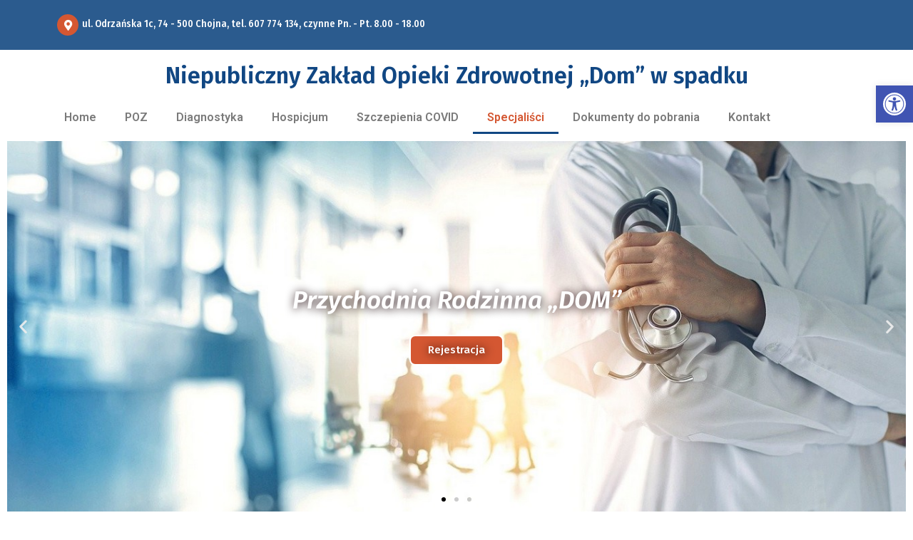

--- FILE ---
content_type: text/css
request_url: http://nzozdom.pl/wp-content/uploads/elementor/css/post-309.css?ver=1666725024
body_size: 2364
content:
.elementor-309 .elementor-element.elementor-element-538b1d2:not(.elementor-motion-effects-element-type-background), .elementor-309 .elementor-element.elementor-element-538b1d2 > .elementor-motion-effects-container > .elementor-motion-effects-layer{background-color:#2B5B8E;}.elementor-309 .elementor-element.elementor-element-538b1d2{transition:background 0.3s, border 0.3s, border-radius 0.3s, box-shadow 0.3s;}.elementor-309 .elementor-element.elementor-element-538b1d2 > .elementor-background-overlay{transition:background 0.3s, border-radius 0.3s, opacity 0.3s;}.elementor-309 .elementor-element.elementor-element-d188687.elementor-view-stacked .elementor-icon{background-color:#D45732;}.elementor-309 .elementor-element.elementor-element-d188687.elementor-view-framed .elementor-icon, .elementor-309 .elementor-element.elementor-element-d188687.elementor-view-default .elementor-icon{fill:#D45732;color:#D45732;border-color:#D45732;}.elementor-309 .elementor-element.elementor-element-d188687.elementor-view-stacked .elementor-icon:hover{background-color:#FFFFFF;fill:#D45732;color:#D45732;}.elementor-309 .elementor-element.elementor-element-d188687.elementor-view-framed .elementor-icon:hover, .elementor-309 .elementor-element.elementor-element-d188687.elementor-view-default .elementor-icon:hover{fill:#FFFFFF;color:#FFFFFF;border-color:#FFFFFF;}.elementor-309 .elementor-element.elementor-element-d188687.elementor-view-framed .elementor-icon:hover{background-color:#D45732;}.elementor-309 .elementor-element.elementor-element-d188687{--icon-box-icon-margin:5px;}.elementor-309 .elementor-element.elementor-element-d188687 .elementor-icon{font-size:15px;}.elementor-309 .elementor-element.elementor-element-d188687 .elementor-icon-box-title{color:#FFFFFF;}.elementor-309 .elementor-element.elementor-element-d188687 .elementor-icon-box-title, .elementor-309 .elementor-element.elementor-element-d188687 .elementor-icon-box-title a{font-family:"Fira Sans Condensed", Sans-serif;font-size:14px;font-weight:500;}.elementor-309 .elementor-element.elementor-element-d188687 .elementor-icon-box-description{font-family:"Roboto", Sans-serif;font-size:14px;font-weight:400;}.elementor-309 .elementor-element.elementor-element-d188687 > .elementor-widget-container{margin:10px 0px 10px 0px;}.elementor-309 .elementor-element.elementor-element-90c1875{margin-top:10px;margin-bottom:10px;}.elementor-309 .elementor-element.elementor-element-be4162b{text-align:center;}.elementor-309 .elementor-element.elementor-element-be4162b .elementor-heading-title{color:#114783;font-family:"Fira Sans", Sans-serif;font-weight:600;}.elementor-309 .elementor-element.elementor-element-5b1f729 .elementor-menu-toggle{margin:0 auto;}.elementor-309 .elementor-element.elementor-element-5b1f729 .elementor-nav-menu--main .elementor-item:hover,
					.elementor-309 .elementor-element.elementor-element-5b1f729 .elementor-nav-menu--main .elementor-item.elementor-item-active,
					.elementor-309 .elementor-element.elementor-element-5b1f729 .elementor-nav-menu--main .elementor-item.highlighted,
					.elementor-309 .elementor-element.elementor-element-5b1f729 .elementor-nav-menu--main .elementor-item:focus{color:#D45732;fill:#D45732;}.elementor-309 .elementor-element.elementor-element-5b1f729 .elementor-nav-menu--main:not(.e--pointer-framed) .elementor-item:before,
					.elementor-309 .elementor-element.elementor-element-5b1f729 .elementor-nav-menu--main:not(.e--pointer-framed) .elementor-item:after{background-color:#114783;}.elementor-309 .elementor-element.elementor-element-5b1f729 .e--pointer-framed .elementor-item:before,
					.elementor-309 .elementor-element.elementor-element-5b1f729 .e--pointer-framed .elementor-item:after{border-color:#114783;}.elementor-309 .elementor-element.elementor-element-1377f59 .elementor-repeater-item-747f67e .swiper-slide-bg{background-color:#FFFFFF;background-image:url(http://nzozdom.pl/wp-content/uploads/2022/10/doctor_1600.jpg);background-size:cover;}.elementor-309 .elementor-element.elementor-element-1377f59 .elementor-repeater-item-747f67e .swiper-slide-contents{margin:0 auto;text-shadow:1px 1px 13px rgba(25.000000000000004, 1.000000000000001, 4.999999999999966, 0.97);}.elementor-309 .elementor-element.elementor-element-1377f59 .elementor-repeater-item-bf57fec .swiper-slide-bg{background-color:#FFFFFF;background-image:url(http://nzozdom.pl/wp-content/uploads/2022/10/homepage.jpg);background-size:cover;}.elementor-309 .elementor-element.elementor-element-1377f59 .elementor-repeater-item-bf57fec .swiper-slide-contents{margin:0 auto;text-shadow:2px 2px 3px rgba(39, 3.999999999999999, 3.999999999999999, 0.96);}.elementor-309 .elementor-element.elementor-element-1377f59 .elementor-repeater-item-bf57fec .swiper-slide-inner{align-items:center;}.elementor-309 .elementor-element.elementor-element-1377f59 .elementor-repeater-item-bf57fec .swiper-slide-inner .elementor-slide-heading{color:#FFFFFF;}.elementor-309 .elementor-element.elementor-element-1377f59 .elementor-repeater-item-bf57fec .swiper-slide-inner .elementor-slide-description{color:#FFFFFF;}.elementor-309 .elementor-element.elementor-element-1377f59 .elementor-repeater-item-bf57fec .swiper-slide-inner .elementor-slide-button{color:#FFFFFF;border-color:#FFFFFF;}.elementor-309 .elementor-element.elementor-element-1377f59 .elementor-repeater-item-550b834 .swiper-slide-bg{background-color:#1abc9c;background-image:url(http://nzozdom.pl/wp-content/uploads/2022/10/szczepienia.jpg);background-size:cover;}.elementor-309 .elementor-element.elementor-element-1377f59 .swiper-slide{height:520px;transition-duration:calc(4000ms*1.2);}.elementor-309 .elementor-element.elementor-element-1377f59 .swiper-slide-contents{max-width:66%;}.elementor-309 .elementor-element.elementor-element-1377f59 .swiper-slide-inner{text-align:center;}.elementor-309 .elementor-element.elementor-element-1377f59 .swiper-slide-inner .elementor-slide-heading:not(:last-child){margin-bottom:31px;}.elementor-309 .elementor-element.elementor-element-1377f59 .elementor-slide-heading{font-family:"Fira Sans", Sans-serif;font-weight:600;font-style:italic;}.elementor-309 .elementor-element.elementor-element-1377f59 .elementor-slide-button{font-family:"Fira Sans", Sans-serif;font-weight:500;border-width:2px;border-radius:8px;background-color:#D45732;border-color:#FFFFFF;}.elementor-309 .elementor-element.elementor-element-1377f59 .elementor-slide-button:hover{color:#FFFFFF;background-color:#114783;border-color:#FFFFFF;}.elementor-309 .elementor-element.elementor-element-48f1770{margin-top:13px;margin-bottom:13px;}.elementor-309 .elementor-element.elementor-element-b30dba5.elementor-view-stacked .elementor-icon{background-color:#D45732;}.elementor-309 .elementor-element.elementor-element-b30dba5.elementor-view-framed .elementor-icon, .elementor-309 .elementor-element.elementor-element-b30dba5.elementor-view-default .elementor-icon{fill:#D45732;color:#D45732;border-color:#D45732;}.elementor-309 .elementor-element.elementor-element-b30dba5{--icon-box-icon-margin:7px;}.elementor-309 .elementor-element.elementor-element-b30dba5 .elementor-icon{font-size:37px;}.elementor-309 .elementor-element.elementor-element-b30dba5 .elementor-icon-box-title{color:#114783;}.elementor-309 .elementor-element.elementor-element-b30dba5 .elementor-icon-box-title, .elementor-309 .elementor-element.elementor-element-b30dba5 .elementor-icon-box-title a{font-family:"Fira Sans", Sans-serif;font-weight:600;}.elementor-309 .elementor-element.elementor-element-ac10689:not(.elementor-motion-effects-element-type-background) > .elementor-widget-wrap, .elementor-309 .elementor-element.elementor-element-ac10689 > .elementor-widget-wrap > .elementor-motion-effects-container > .elementor-motion-effects-layer{background-color:#F5F4F4A8;}.elementor-309 .elementor-element.elementor-element-ac10689 > .elementor-element-populated{transition:background 0.3s, border 0.3s, border-radius 0.3s, box-shadow 0.3s;margin:0px 6px 0px 5px;--e-column-margin-right:6px;--e-column-margin-left:5px;}.elementor-309 .elementor-element.elementor-element-ac10689 > .elementor-element-populated > .elementor-background-overlay{transition:background 0.3s, border-radius 0.3s, opacity 0.3s;}.elementor-309 .elementor-element.elementor-element-db9b1be{text-align:center;}.elementor-309 .elementor-element.elementor-element-94aacdb{text-align:center;}.elementor-309 .elementor-element.elementor-element-94aacdb .elementor-heading-title{color:#114783;font-family:"Roboto", Sans-serif;font-weight:600;}.elementor-309 .elementor-element.elementor-element-6b36655 .elementor-button{font-family:"Roboto", Sans-serif;font-size:20px;font-weight:500;background-color:#D45732;padding:15px 70px 15px 70px;}.elementor-309 .elementor-element.elementor-element-6b36655 > .elementor-widget-container{margin:0px 0px 0px 0px;padding:0px 0px 0px 0px;}.elementor-309 .elementor-element.elementor-element-9eea35b:not(.elementor-motion-effects-element-type-background) > .elementor-widget-wrap, .elementor-309 .elementor-element.elementor-element-9eea35b > .elementor-widget-wrap > .elementor-motion-effects-container > .elementor-motion-effects-layer{background-color:#F5F4F4A8;}.elementor-309 .elementor-element.elementor-element-9eea35b > .elementor-element-populated{transition:background 0.3s, border 0.3s, border-radius 0.3s, box-shadow 0.3s;margin:0px 5px 0px 5px;--e-column-margin-right:5px;--e-column-margin-left:5px;}.elementor-309 .elementor-element.elementor-element-9eea35b > .elementor-element-populated > .elementor-background-overlay{transition:background 0.3s, border-radius 0.3s, opacity 0.3s;}.elementor-309 .elementor-element.elementor-element-03ebc27{text-align:center;}.elementor-309 .elementor-element.elementor-element-8c2658f{text-align:center;}.elementor-309 .elementor-element.elementor-element-8c2658f .elementor-heading-title{color:#114783;font-family:"Roboto", Sans-serif;font-weight:600;}.elementor-309 .elementor-element.elementor-element-40b780c .elementor-button{font-family:"Roboto", Sans-serif;font-size:20px;font-weight:500;background-color:#D45732;padding:15px 70px 15px 70px;}.elementor-309 .elementor-element.elementor-element-40b780c > .elementor-widget-container{margin:0px 0px 0px 0px;padding:0px 0px 0px 0px;}.elementor-309 .elementor-element.elementor-element-1df5288:not(.elementor-motion-effects-element-type-background) > .elementor-widget-wrap, .elementor-309 .elementor-element.elementor-element-1df5288 > .elementor-widget-wrap > .elementor-motion-effects-container > .elementor-motion-effects-layer{background-color:#F5F4F4A8;}.elementor-309 .elementor-element.elementor-element-1df5288 > .elementor-element-populated{transition:background 0.3s, border 0.3s, border-radius 0.3s, box-shadow 0.3s;margin:0px 5px 0px 5px;--e-column-margin-right:5px;--e-column-margin-left:5px;}.elementor-309 .elementor-element.elementor-element-1df5288 > .elementor-element-populated > .elementor-background-overlay{transition:background 0.3s, border-radius 0.3s, opacity 0.3s;}.elementor-309 .elementor-element.elementor-element-aa134e6{text-align:center;}.elementor-309 .elementor-element.elementor-element-c83ca7f{text-align:center;}.elementor-309 .elementor-element.elementor-element-c83ca7f .elementor-heading-title{color:#114783;font-family:"Roboto", Sans-serif;font-weight:600;}.elementor-309 .elementor-element.elementor-element-05b8a58 .elementor-button{font-family:"Roboto", Sans-serif;font-size:20px;font-weight:500;background-color:#D45732;padding:15px 70px 15px 70px;}.elementor-309 .elementor-element.elementor-element-05b8a58 > .elementor-widget-container{margin:0px 0px 0px 0px;padding:0px 0px 0px 0px;}.elementor-309 .elementor-element.elementor-element-57daee1:not(.elementor-motion-effects-element-type-background) > .elementor-widget-wrap, .elementor-309 .elementor-element.elementor-element-57daee1 > .elementor-widget-wrap > .elementor-motion-effects-container > .elementor-motion-effects-layer{background-color:#F5F4F4A8;}.elementor-309 .elementor-element.elementor-element-57daee1 > .elementor-element-populated{transition:background 0.3s, border 0.3s, border-radius 0.3s, box-shadow 0.3s;margin:0px 5px 0px 5px;--e-column-margin-right:5px;--e-column-margin-left:5px;}.elementor-309 .elementor-element.elementor-element-57daee1 > .elementor-element-populated > .elementor-background-overlay{transition:background 0.3s, border-radius 0.3s, opacity 0.3s;}.elementor-309 .elementor-element.elementor-element-76d34ae{text-align:center;}.elementor-309 .elementor-element.elementor-element-12557c3{text-align:center;}.elementor-309 .elementor-element.elementor-element-12557c3 .elementor-heading-title{color:#114783;font-family:"Roboto", Sans-serif;font-weight:600;}.elementor-309 .elementor-element.elementor-element-0567786 .elementor-button{font-family:"Roboto", Sans-serif;font-size:20px;font-weight:500;background-color:#D45732;padding:15px 70px 15px 70px;}.elementor-309 .elementor-element.elementor-element-0567786 > .elementor-widget-container{margin:0px 0px 0px 0px;padding:0px 0px 0px 0px;}.elementor-309 .elementor-element.elementor-element-0beb746{margin-top:11px;margin-bottom:0px;}.elementor-309 .elementor-element.elementor-element-dbd287f:not(.elementor-motion-effects-element-type-background) > .elementor-widget-wrap, .elementor-309 .elementor-element.elementor-element-dbd287f > .elementor-widget-wrap > .elementor-motion-effects-container > .elementor-motion-effects-layer{background-color:#F5F4F4A8;}.elementor-309 .elementor-element.elementor-element-dbd287f > .elementor-element-populated{transition:background 0.3s, border 0.3s, border-radius 0.3s, box-shadow 0.3s;margin:0px 6px 0px 5px;--e-column-margin-right:6px;--e-column-margin-left:5px;}.elementor-309 .elementor-element.elementor-element-dbd287f > .elementor-element-populated > .elementor-background-overlay{transition:background 0.3s, border-radius 0.3s, opacity 0.3s;}.elementor-309 .elementor-element.elementor-element-5a716fc{text-align:center;}.elementor-309 .elementor-element.elementor-element-525c5fc{text-align:center;}.elementor-309 .elementor-element.elementor-element-525c5fc .elementor-heading-title{color:#114783;font-family:"Roboto", Sans-serif;font-weight:600;}.elementor-309 .elementor-element.elementor-element-da17a0d .elementor-button{font-family:"Roboto", Sans-serif;font-size:20px;font-weight:500;background-color:#D45732;padding:15px 70px 15px 70px;}.elementor-309 .elementor-element.elementor-element-da17a0d > .elementor-widget-container{margin:0px 0px 0px 0px;padding:0px 0px 0px 0px;}.elementor-309 .elementor-element.elementor-element-775ee59:not(.elementor-motion-effects-element-type-background) > .elementor-widget-wrap, .elementor-309 .elementor-element.elementor-element-775ee59 > .elementor-widget-wrap > .elementor-motion-effects-container > .elementor-motion-effects-layer{background-color:#F5F4F4A8;}.elementor-309 .elementor-element.elementor-element-775ee59 > .elementor-element-populated{transition:background 0.3s, border 0.3s, border-radius 0.3s, box-shadow 0.3s;margin:0px 5px 0px 5px;--e-column-margin-right:5px;--e-column-margin-left:5px;}.elementor-309 .elementor-element.elementor-element-775ee59 > .elementor-element-populated > .elementor-background-overlay{transition:background 0.3s, border-radius 0.3s, opacity 0.3s;}.elementor-309 .elementor-element.elementor-element-0f7beaf{text-align:center;}.elementor-309 .elementor-element.elementor-element-69b75b1{text-align:center;}.elementor-309 .elementor-element.elementor-element-69b75b1 .elementor-heading-title{color:#114783;font-family:"Roboto", Sans-serif;font-weight:600;}.elementor-309 .elementor-element.elementor-element-d4059ee .elementor-button{font-family:"Roboto", Sans-serif;font-size:20px;font-weight:500;background-color:#D45732;padding:15px 70px 15px 70px;}.elementor-309 .elementor-element.elementor-element-d4059ee > .elementor-widget-container{margin:0px 0px 0px 0px;padding:0px 0px 0px 0px;}.elementor-309 .elementor-element.elementor-element-d917e8d:not(.elementor-motion-effects-element-type-background) > .elementor-widget-wrap, .elementor-309 .elementor-element.elementor-element-d917e8d > .elementor-widget-wrap > .elementor-motion-effects-container > .elementor-motion-effects-layer{background-color:#F5F4F4A8;}.elementor-309 .elementor-element.elementor-element-d917e8d > .elementor-element-populated{transition:background 0.3s, border 0.3s, border-radius 0.3s, box-shadow 0.3s;margin:0px 5px 0px 5px;--e-column-margin-right:5px;--e-column-margin-left:5px;}.elementor-309 .elementor-element.elementor-element-d917e8d > .elementor-element-populated > .elementor-background-overlay{transition:background 0.3s, border-radius 0.3s, opacity 0.3s;}.elementor-309 .elementor-element.elementor-element-7be153d{text-align:center;}.elementor-309 .elementor-element.elementor-element-2a65ee1{text-align:center;}.elementor-309 .elementor-element.elementor-element-2a65ee1 .elementor-heading-title{color:#114783;font-family:"Roboto", Sans-serif;font-weight:600;}.elementor-309 .elementor-element.elementor-element-9bd0054 .elementor-button{font-family:"Roboto", Sans-serif;font-size:20px;font-weight:500;background-color:#D45732;padding:15px 70px 15px 70px;}.elementor-309 .elementor-element.elementor-element-9bd0054 > .elementor-widget-container{margin:0px 0px 0px 0px;padding:0px 0px 0px 0px;}.elementor-309 .elementor-element.elementor-element-9d4f554:not(.elementor-motion-effects-element-type-background) > .elementor-widget-wrap, .elementor-309 .elementor-element.elementor-element-9d4f554 > .elementor-widget-wrap > .elementor-motion-effects-container > .elementor-motion-effects-layer{background-color:#F5F4F4A8;}.elementor-309 .elementor-element.elementor-element-9d4f554 > .elementor-element-populated{transition:background 0.3s, border 0.3s, border-radius 0.3s, box-shadow 0.3s;margin:0px 5px 0px 5px;--e-column-margin-right:5px;--e-column-margin-left:5px;}.elementor-309 .elementor-element.elementor-element-9d4f554 > .elementor-element-populated > .elementor-background-overlay{transition:background 0.3s, border-radius 0.3s, opacity 0.3s;}.elementor-309 .elementor-element.elementor-element-a5b223c{text-align:center;}.elementor-309 .elementor-element.elementor-element-aa23c33{text-align:center;}.elementor-309 .elementor-element.elementor-element-aa23c33 .elementor-heading-title{color:#114783;font-family:"Roboto", Sans-serif;font-weight:600;}.elementor-309 .elementor-element.elementor-element-12bf0e9 .elementor-button{font-family:"Roboto", Sans-serif;font-size:20px;font-weight:500;background-color:#D45732;padding:15px 70px 15px 70px;}.elementor-309 .elementor-element.elementor-element-12bf0e9 > .elementor-widget-container{margin:0px 0px 0px 0px;padding:0px 0px 0px 0px;}.elementor-309 .elementor-element.elementor-element-06c701c{margin-top:11px;margin-bottom:0px;}.elementor-309 .elementor-element.elementor-element-0146d51:not(.elementor-motion-effects-element-type-background) > .elementor-widget-wrap, .elementor-309 .elementor-element.elementor-element-0146d51 > .elementor-widget-wrap > .elementor-motion-effects-container > .elementor-motion-effects-layer{background-color:#F5F4F4A8;}.elementor-309 .elementor-element.elementor-element-0146d51 > .elementor-element-populated{transition:background 0.3s, border 0.3s, border-radius 0.3s, box-shadow 0.3s;margin:0px 6px 0px 5px;--e-column-margin-right:6px;--e-column-margin-left:5px;}.elementor-309 .elementor-element.elementor-element-0146d51 > .elementor-element-populated > .elementor-background-overlay{transition:background 0.3s, border-radius 0.3s, opacity 0.3s;}.elementor-309 .elementor-element.elementor-element-1fae7d3{text-align:center;}.elementor-309 .elementor-element.elementor-element-4e82021{text-align:center;}.elementor-309 .elementor-element.elementor-element-4e82021 .elementor-heading-title{color:#114783;font-family:"Roboto", Sans-serif;font-weight:600;}.elementor-309 .elementor-element.elementor-element-0f0de30 .elementor-button{font-family:"Roboto", Sans-serif;font-size:20px;font-weight:500;background-color:#D45732;padding:15px 70px 15px 70px;}.elementor-309 .elementor-element.elementor-element-0f0de30 > .elementor-widget-container{margin:0px 0px 0px 0px;padding:0px 0px 0px 0px;}.elementor-309 .elementor-element.elementor-element-c92520b:not(.elementor-motion-effects-element-type-background) > .elementor-widget-wrap, .elementor-309 .elementor-element.elementor-element-c92520b > .elementor-widget-wrap > .elementor-motion-effects-container > .elementor-motion-effects-layer{background-color:#F5F4F4A8;}.elementor-309 .elementor-element.elementor-element-c92520b > .elementor-element-populated{transition:background 0.3s, border 0.3s, border-radius 0.3s, box-shadow 0.3s;margin:0px 5px 0px 5px;--e-column-margin-right:5px;--e-column-margin-left:5px;}.elementor-309 .elementor-element.elementor-element-c92520b > .elementor-element-populated > .elementor-background-overlay{transition:background 0.3s, border-radius 0.3s, opacity 0.3s;}.elementor-309 .elementor-element.elementor-element-497e1db{text-align:center;}.elementor-309 .elementor-element.elementor-element-26bfaa6{text-align:center;}.elementor-309 .elementor-element.elementor-element-26bfaa6 .elementor-heading-title{color:#114783;font-family:"Roboto", Sans-serif;font-weight:600;}.elementor-309 .elementor-element.elementor-element-c3b19c4 .elementor-button{font-family:"Roboto", Sans-serif;font-size:20px;font-weight:500;background-color:#D45732;padding:15px 70px 15px 70px;}.elementor-309 .elementor-element.elementor-element-c3b19c4 > .elementor-widget-container{margin:0px 0px 0px 0px;padding:0px 0px 0px 0px;}.elementor-309 .elementor-element.elementor-element-f1fe2d6:not(.elementor-motion-effects-element-type-background) > .elementor-widget-wrap, .elementor-309 .elementor-element.elementor-element-f1fe2d6 > .elementor-widget-wrap > .elementor-motion-effects-container > .elementor-motion-effects-layer{background-color:#F5F4F4A8;}.elementor-309 .elementor-element.elementor-element-f1fe2d6 > .elementor-element-populated{transition:background 0.3s, border 0.3s, border-radius 0.3s, box-shadow 0.3s;margin:0px 5px 0px 5px;--e-column-margin-right:5px;--e-column-margin-left:5px;}.elementor-309 .elementor-element.elementor-element-f1fe2d6 > .elementor-element-populated > .elementor-background-overlay{transition:background 0.3s, border-radius 0.3s, opacity 0.3s;}.elementor-309 .elementor-element.elementor-element-1429b53{text-align:center;}.elementor-309 .elementor-element.elementor-element-553f909{text-align:center;}.elementor-309 .elementor-element.elementor-element-553f909 .elementor-heading-title{color:#114783;font-family:"Roboto", Sans-serif;font-weight:600;}.elementor-309 .elementor-element.elementor-element-c690acc .elementor-button{font-family:"Roboto", Sans-serif;font-size:20px;font-weight:500;background-color:#D45732;padding:15px 70px 15px 70px;}.elementor-309 .elementor-element.elementor-element-c690acc > .elementor-widget-container{margin:0px 0px 0px 0px;padding:0px 0px 0px 0px;}.elementor-309 .elementor-element.elementor-element-c6e93f3:not(.elementor-motion-effects-element-type-background) > .elementor-widget-wrap, .elementor-309 .elementor-element.elementor-element-c6e93f3 > .elementor-widget-wrap > .elementor-motion-effects-container > .elementor-motion-effects-layer{background-color:#F5F4F4A8;}.elementor-309 .elementor-element.elementor-element-c6e93f3 > .elementor-element-populated{transition:background 0.3s, border 0.3s, border-radius 0.3s, box-shadow 0.3s;margin:0px 5px 0px 5px;--e-column-margin-right:5px;--e-column-margin-left:5px;}.elementor-309 .elementor-element.elementor-element-c6e93f3 > .elementor-element-populated > .elementor-background-overlay{transition:background 0.3s, border-radius 0.3s, opacity 0.3s;}.elementor-309 .elementor-element.elementor-element-6c27f5f{text-align:center;}.elementor-309 .elementor-element.elementor-element-054f718{text-align:center;}.elementor-309 .elementor-element.elementor-element-054f718 .elementor-heading-title{color:#114783;font-family:"Roboto", Sans-serif;font-weight:600;}.elementor-309 .elementor-element.elementor-element-9a8271d .elementor-button{font-family:"Roboto", Sans-serif;font-size:20px;font-weight:500;background-color:#D45732;padding:15px 70px 15px 70px;}.elementor-309 .elementor-element.elementor-element-9a8271d > .elementor-widget-container{margin:0px 0px 0px 0px;padding:0px 0px 0px 0px;}.elementor-309 .elementor-element.elementor-element-6a0bdb2{margin-top:11px;margin-bottom:0px;}.elementor-309 .elementor-element.elementor-element-adb3d7b:not(.elementor-motion-effects-element-type-background) > .elementor-widget-wrap, .elementor-309 .elementor-element.elementor-element-adb3d7b > .elementor-widget-wrap > .elementor-motion-effects-container > .elementor-motion-effects-layer{background-color:#F5F4F4A8;}.elementor-309 .elementor-element.elementor-element-adb3d7b > .elementor-element-populated{transition:background 0.3s, border 0.3s, border-radius 0.3s, box-shadow 0.3s;margin:0px 6px 0px 5px;--e-column-margin-right:6px;--e-column-margin-left:5px;}.elementor-309 .elementor-element.elementor-element-adb3d7b > .elementor-element-populated > .elementor-background-overlay{transition:background 0.3s, border-radius 0.3s, opacity 0.3s;}.elementor-309 .elementor-element.elementor-element-fdc28f9{text-align:center;}.elementor-309 .elementor-element.elementor-element-3330e50{text-align:center;}.elementor-309 .elementor-element.elementor-element-3330e50 .elementor-heading-title{color:#114783;font-family:"Roboto", Sans-serif;font-weight:600;}.elementor-309 .elementor-element.elementor-element-86d34cb .elementor-button{font-family:"Roboto", Sans-serif;font-size:20px;font-weight:500;background-color:#D45732;padding:15px 70px 15px 70px;}.elementor-309 .elementor-element.elementor-element-86d34cb > .elementor-widget-container{margin:0px 0px 0px 0px;padding:0px 0px 0px 0px;}.elementor-309 .elementor-element.elementor-element-dcc2be5:not(.elementor-motion-effects-element-type-background) > .elementor-widget-wrap, .elementor-309 .elementor-element.elementor-element-dcc2be5 > .elementor-widget-wrap > .elementor-motion-effects-container > .elementor-motion-effects-layer{background-color:#F5F4F4A8;}.elementor-309 .elementor-element.elementor-element-dcc2be5 > .elementor-element-populated{transition:background 0.3s, border 0.3s, border-radius 0.3s, box-shadow 0.3s;margin:0px 5px 0px 5px;--e-column-margin-right:5px;--e-column-margin-left:5px;}.elementor-309 .elementor-element.elementor-element-dcc2be5 > .elementor-element-populated > .elementor-background-overlay{transition:background 0.3s, border-radius 0.3s, opacity 0.3s;}.elementor-309 .elementor-element.elementor-element-338e67d{text-align:center;}.elementor-309 .elementor-element.elementor-element-49f510e{text-align:center;}.elementor-309 .elementor-element.elementor-element-49f510e .elementor-heading-title{color:#114783;font-family:"Roboto", Sans-serif;font-weight:600;}.elementor-309 .elementor-element.elementor-element-a5f1beb .elementor-button{font-family:"Roboto", Sans-serif;font-size:20px;font-weight:500;background-color:#D45732;padding:15px 70px 15px 70px;}.elementor-309 .elementor-element.elementor-element-a5f1beb > .elementor-widget-container{margin:0px 0px 0px 0px;padding:0px 0px 0px 0px;}.elementor-309 .elementor-element.elementor-element-e13d5c9:not(.elementor-motion-effects-element-type-background) > .elementor-widget-wrap, .elementor-309 .elementor-element.elementor-element-e13d5c9 > .elementor-widget-wrap > .elementor-motion-effects-container > .elementor-motion-effects-layer{background-color:#F5F4F4A8;}.elementor-309 .elementor-element.elementor-element-e13d5c9 > .elementor-element-populated{transition:background 0.3s, border 0.3s, border-radius 0.3s, box-shadow 0.3s;margin:0px 5px 0px 5px;--e-column-margin-right:5px;--e-column-margin-left:5px;}.elementor-309 .elementor-element.elementor-element-e13d5c9 > .elementor-element-populated > .elementor-background-overlay{transition:background 0.3s, border-radius 0.3s, opacity 0.3s;}.elementor-309 .elementor-element.elementor-element-9dedca2{text-align:center;}.elementor-309 .elementor-element.elementor-element-ec6acee{text-align:center;}.elementor-309 .elementor-element.elementor-element-ec6acee .elementor-heading-title{color:#114783;font-family:"Roboto", Sans-serif;font-weight:600;}.elementor-309 .elementor-element.elementor-element-34e04b7 .elementor-button{font-family:"Roboto", Sans-serif;font-size:20px;font-weight:500;background-color:#D45732;padding:15px 70px 15px 70px;}.elementor-309 .elementor-element.elementor-element-34e04b7 > .elementor-widget-container{margin:0px 0px 0px 0px;padding:0px 0px 0px 0px;}.elementor-309 .elementor-element.elementor-element-c2e1910:not(.elementor-motion-effects-element-type-background) > .elementor-widget-wrap, .elementor-309 .elementor-element.elementor-element-c2e1910 > .elementor-widget-wrap > .elementor-motion-effects-container > .elementor-motion-effects-layer{background-color:#F5F4F4A8;}.elementor-309 .elementor-element.elementor-element-c2e1910 > .elementor-element-populated{transition:background 0.3s, border 0.3s, border-radius 0.3s, box-shadow 0.3s;margin:0px 5px 0px 5px;--e-column-margin-right:5px;--e-column-margin-left:5px;}.elementor-309 .elementor-element.elementor-element-c2e1910 > .elementor-element-populated > .elementor-background-overlay{transition:background 0.3s, border-radius 0.3s, opacity 0.3s;}.elementor-309 .elementor-element.elementor-element-4e61fd5{text-align:center;}.elementor-309 .elementor-element.elementor-element-0f36e96{text-align:center;}.elementor-309 .elementor-element.elementor-element-0f36e96 .elementor-heading-title{color:#114783;font-family:"Roboto", Sans-serif;font-size:19px;font-weight:600;}.elementor-309 .elementor-element.elementor-element-0f36e96 > .elementor-widget-container{margin:-10px 0px -9px 0px;padding:0px 0px 0px 0px;}.elementor-309 .elementor-element.elementor-element-34cbcd5 .elementor-button{font-family:"Roboto", Sans-serif;font-size:20px;font-weight:500;background-color:#D45732;padding:15px 70px 15px 70px;}.elementor-309 .elementor-element.elementor-element-34cbcd5 > .elementor-widget-container{margin:0px 0px 0px 0px;padding:0px 0px 0px 0px;}.elementor-309 .elementor-element.elementor-element-1e79e0c{margin-top:11px;margin-bottom:0px;}.elementor-309 .elementor-element.elementor-element-039ca57:not(.elementor-motion-effects-element-type-background) > .elementor-widget-wrap, .elementor-309 .elementor-element.elementor-element-039ca57 > .elementor-widget-wrap > .elementor-motion-effects-container > .elementor-motion-effects-layer{background-color:#F5F4F4A8;}.elementor-309 .elementor-element.elementor-element-039ca57 > .elementor-element-populated{transition:background 0.3s, border 0.3s, border-radius 0.3s, box-shadow 0.3s;margin:0px 6px 0px 5px;--e-column-margin-right:6px;--e-column-margin-left:5px;}.elementor-309 .elementor-element.elementor-element-039ca57 > .elementor-element-populated > .elementor-background-overlay{transition:background 0.3s, border-radius 0.3s, opacity 0.3s;}.elementor-309 .elementor-element.elementor-element-7fd7093{text-align:center;}.elementor-309 .elementor-element.elementor-element-bdef65e{text-align:center;}.elementor-309 .elementor-element.elementor-element-bdef65e .elementor-heading-title{color:#114783;font-family:"Roboto", Sans-serif;font-size:18px;font-weight:600;}.elementor-309 .elementor-element.elementor-element-d921168 .elementor-button{font-family:"Roboto", Sans-serif;font-size:20px;font-weight:500;background-color:#D45732;padding:15px 70px 15px 70px;}.elementor-309 .elementor-element.elementor-element-d921168 > .elementor-widget-container{margin:0px 0px 0px 0px;padding:0px 0px 0px 0px;}.elementor-309 .elementor-element.elementor-element-ecd4ff3:not(.elementor-motion-effects-element-type-background) > .elementor-widget-wrap, .elementor-309 .elementor-element.elementor-element-ecd4ff3 > .elementor-widget-wrap > .elementor-motion-effects-container > .elementor-motion-effects-layer{background-color:#F5F4F4A8;}.elementor-309 .elementor-element.elementor-element-ecd4ff3 > .elementor-element-populated{transition:background 0.3s, border 0.3s, border-radius 0.3s, box-shadow 0.3s;margin:0px 5px 0px 5px;--e-column-margin-right:5px;--e-column-margin-left:5px;}.elementor-309 .elementor-element.elementor-element-ecd4ff3 > .elementor-element-populated > .elementor-background-overlay{transition:background 0.3s, border-radius 0.3s, opacity 0.3s;}.elementor-309 .elementor-element.elementor-element-938a677{text-align:center;}.elementor-309 .elementor-element.elementor-element-4155a1d{text-align:center;}.elementor-309 .elementor-element.elementor-element-4155a1d .elementor-heading-title{color:#114783;font-family:"Roboto", Sans-serif;font-weight:600;}.elementor-309 .elementor-element.elementor-element-6ffc389 .elementor-button{font-family:"Roboto", Sans-serif;font-size:20px;font-weight:500;background-color:#D45732;padding:15px 70px 15px 70px;}.elementor-309 .elementor-element.elementor-element-6ffc389 > .elementor-widget-container{margin:0px 0px 0px 0px;padding:13px 0px 0px 0px;}.elementor-309 .elementor-element.elementor-element-6384b38:not(.elementor-motion-effects-element-type-background) > .elementor-widget-wrap, .elementor-309 .elementor-element.elementor-element-6384b38 > .elementor-widget-wrap > .elementor-motion-effects-container > .elementor-motion-effects-layer{background-color:#F5F4F4A8;}.elementor-309 .elementor-element.elementor-element-6384b38 > .elementor-element-populated{transition:background 0.3s, border 0.3s, border-radius 0.3s, box-shadow 0.3s;margin:0px 5px 0px 5px;--e-column-margin-right:5px;--e-column-margin-left:5px;}.elementor-309 .elementor-element.elementor-element-6384b38 > .elementor-element-populated > .elementor-background-overlay{transition:background 0.3s, border-radius 0.3s, opacity 0.3s;}.elementor-309 .elementor-element.elementor-element-c8b236f > .elementor-element-populated{transition:background 0.3s, border 0.3s, border-radius 0.3s, box-shadow 0.3s;}.elementor-309 .elementor-element.elementor-element-c8b236f > .elementor-element-populated > .elementor-background-overlay{transition:background 0.3s, border-radius 0.3s, opacity 0.3s;}.elementor-309 .elementor-element.elementor-element-6720dea:not(.elementor-motion-effects-element-type-background), .elementor-309 .elementor-element.elementor-element-6720dea > .elementor-motion-effects-container > .elementor-motion-effects-layer{background-color:#2B5B8E;}.elementor-309 .elementor-element.elementor-element-6720dea{transition:background 0.3s, border 0.3s, border-radius 0.3s, box-shadow 0.3s;}.elementor-309 .elementor-element.elementor-element-6720dea > .elementor-background-overlay{transition:background 0.3s, border-radius 0.3s, opacity 0.3s;}.elementor-309 .elementor-element.elementor-element-ee36358{text-align:center;color:#FFFFFF;font-family:"Roboto", Sans-serif;font-size:12px;font-weight:400;}